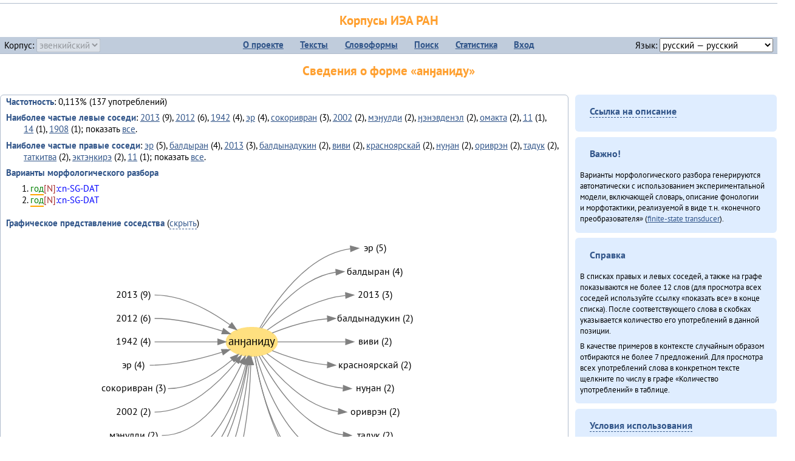

--- FILE ---
content_type: text/html; charset=UTF-8
request_url: https://corpora.iea.ras.ru/corpora/describe_word.php?word=%D0%B0%D0%BD%D3%88%D0%B0%D0%BD%D0%B8%D0%B4%D1%83&b=r&prev=%D1%81%D0%B5%D0%B2%D0%B5%D1%80%D0%B3%D0%B0%D1%80
body_size: 60197
content:

<!DOCTYPE html>
<html>
<head>
	<meta name="Content-Type" content="text/html; charset=utf-8">
	<title>Корпусы ИЭА&nbsp;РАН — Сведения о форме «анӈаниду»</title>
	<!--base href="/corpora/"-->
	<link rel="icon" type="image/png" href="images/favicon.ico">
	<link rel="stylesheet" type="text/css" href="style/jquery-ui/smoothness/jquery-ui.css">
	<link rel="stylesheet" type="text/css" href="style/fonts.css">
	<link rel="stylesheet" type="text/css" href="style/main.css">
	<link rel="stylesheet" type="text/css" href="style/menu.css">
	<link rel="stylesheet" type="text/css" href="style/tables.css">
	<script type="text/javascript" language="javascript" src="javascript/jquery.js"></script>
	<script type="text/javascript" language="javascript" src="javascript/jquery.easing.js"></script>
	<script type="text/javascript" language="javascript" src="javascript/jquery-ui.js"></script>
	<script type="text/javascript" language="javascript" src="javascript/functions.js"></script>
</head>
<body>
<!--Начало видимой страницы-->
<div id="header"><h1><a style="color: inherit; text-decoration: none;" href="./" title="Переход к начальной странице">Корпусы ИЭА&nbsp;РАН</a></h1>
<table id="menu">
<tr>
	<td style="width: 22%; padding-left: 0.5em; text-align: left;">Корпус:&nbsp;<form style="display: inline;" action="/corpora/describe_word.php" method="post"><select name="lang_code" onchange="submit();" disabled><option value="yrk">ненецкий</option><option value="atv">телеутский</option><option value="cjs">шорский</option><option value="evn" selected>эвенкийский</option></select></form></td>
	<td>
	<!--Содержимое выпадающих меню-->
	<ul>
		<li><a href="./">О&nbsp;проекте</a><ul>
			<li><a href="structure.php">Структура&nbsp;корпуса</a></li>
			<li><a href="news.php">Новости</a></li>
			<li><a href="authors.php">Об&nbsp;авторах</a></li>
		</ul></li>
		<li><a href="texts.php">Тексты</a></li>
		<li><a href="wordforms.php">Словоформы</a><ul>
					<li><a href="compare.php">сравнение списков</a></li>
					<li><a href="concordance.php">конкорданс</a></li>
		</ul></li>
		<li><a href="search.php">Поиск</a><ul>
			<li><a href="search_lexgram.php">лексико-грамматический</a></li>
			<li><a href="compare_texts.php">пар предложений</a></li>
		</ul></li>
		<li><a href="statistics.php">Статистика</a></li>
		<li><!--Вход для администраторов--><a href="login.php?return=/corpora/describe_word.php?word=%D0%B0%D0%BD%D3%88%D0%B0%D0%BD%D0%B8%D0%B4%D1%83&amp;b=r&amp;prev=%D1%81%D0%B5%D0%B2%D0%B5%D1%80%D0%B3%D0%B0%D1%80">Вход</a></li>
	</ul></td>
	<td style="width: 22%; padding-right: 0.5em; text-align: right;">Язык:&nbsp;<form style="display: inline;" action="/corpora/describe_word.php" method="post"><select name="iface_lang" onchange="submit();"><option value="eng">английский — English</option><option value="rus" selected>русский — русский</option><option value="yrk">ненецкий — ненэця’ вада</option></select></form></td>
</tr>
</table>
<h1>Сведения о форме «анӈаниду»</h1></div><div id="main">
	<div class="text_block">
<p class="desc_item"><strong>Частотность</strong>: 0,113% (137&nbsp;употреблений)</p><p class="desc_item"><strong>Наиболее частые левые соседи</strong>: <a href="describe_word.php?lang_code=evn&wf_kind=normalised&word=2013&b=l&prev=%D0%B0%D0%BD%D3%88%D0%B0%D0%BD%D0%B8%D0%B4%D1%83" title="Сведения о слове (в этом окне)">2013</a>&nbsp;(9), <a href="describe_word.php?lang_code=evn&wf_kind=normalised&word=2012&b=l&prev=%D0%B0%D0%BD%D3%88%D0%B0%D0%BD%D0%B8%D0%B4%D1%83" title="Сведения о слове (в этом окне)">2012</a>&nbsp;(6), <a href="describe_word.php?lang_code=evn&wf_kind=normalised&word=1942&b=l&prev=%D0%B0%D0%BD%D3%88%D0%B0%D0%BD%D0%B8%D0%B4%D1%83" title="Сведения о слове (в этом окне)">1942</a>&nbsp;(4), <a href="describe_word.php?lang_code=evn&wf_kind=normalised&word=%D1%8D%D1%80&b=l&prev=%D0%B0%D0%BD%D3%88%D0%B0%D0%BD%D0%B8%D0%B4%D1%83" title="Сведения о слове (в этом окне)">эр</a>&nbsp;(4), <a href="describe_word.php?lang_code=evn&wf_kind=normalised&word=%D1%81%D0%BE%D0%BA%D0%BE%D1%80%D0%B8%D0%B2%D1%80%D0%B0%D0%BD&b=l&prev=%D0%B0%D0%BD%D3%88%D0%B0%D0%BD%D0%B8%D0%B4%D1%83" title="Сведения о слове (в этом окне)">сокоривран</a>&nbsp;(3), <a href="describe_word.php?lang_code=evn&wf_kind=normalised&word=2002&b=l&prev=%D0%B0%D0%BD%D3%88%D0%B0%D0%BD%D0%B8%D0%B4%D1%83" title="Сведения о слове (в этом окне)">2002</a>&nbsp;(2), <a href="describe_word.php?lang_code=evn&wf_kind=normalised&word=%D0%BC%D1%8D%D3%88%D1%83%D0%BB%D0%B4%D0%B8&b=l&prev=%D0%B0%D0%BD%D3%88%D0%B0%D0%BD%D0%B8%D0%B4%D1%83" title="Сведения о слове (в этом окне)">мэӈулди</a>&nbsp;(2), <a href="describe_word.php?lang_code=evn&wf_kind=normalised&word=%D3%88%D1%8D%D0%BD%D1%8D%D0%B2%D0%B4%D0%B5%D0%BD%D1%8D%D0%BB&b=l&prev=%D0%B0%D0%BD%D3%88%D0%B0%D0%BD%D0%B8%D0%B4%D1%83" title="Сведения о слове (в этом окне)">ӈэнэвденэл</a>&nbsp;(2), <a href="describe_word.php?lang_code=evn&wf_kind=normalised&word=%D0%BE%D0%BC%D0%B0%D0%BA%D1%82%D0%B0&b=l&prev=%D0%B0%D0%BD%D3%88%D0%B0%D0%BD%D0%B8%D0%B4%D1%83" title="Сведения о слове (в этом окне)">омакта</a>&nbsp;(2), <a href="describe_word.php?lang_code=evn&wf_kind=normalised&word=11&b=l&prev=%D0%B0%D0%BD%D3%88%D0%B0%D0%BD%D0%B8%D0%B4%D1%83" title="Сведения о слове (в этом окне)">11</a>&nbsp;(1), <a href="describe_word.php?lang_code=evn&wf_kind=normalised&word=14&b=l&prev=%D0%B0%D0%BD%D3%88%D0%B0%D0%BD%D0%B8%D0%B4%D1%83" title="Сведения о слове (в этом окне)">14</a>&nbsp;(1), <a href="describe_word.php?lang_code=evn&wf_kind=normalised&word=1908&b=l&prev=%D0%B0%D0%BD%D3%88%D0%B0%D0%BD%D0%B8%D0%B4%D1%83" title="Сведения о слове (в этом окне)">1908</a>&nbsp;(1); показать <a href="neighbours.php?dist=-1&rl=-1&limit=1&text0=0&word=%D0%B0%D0%BD%D3%88%D0%B0%D0%BD%D0%B8%D0%B4%D1%83" target="_blank" title="В новом окне">все</a>.</p><p class="desc_item"><strong>Наиболее частые правые соседи</strong>: <a href="describe_word.php?lang_code=evn&wf_kind=normalised&word=%D1%8D%D1%80&b=r&prev=%D0%B0%D0%BD%D3%88%D0%B0%D0%BD%D0%B8%D0%B4%D1%83" title="Сведения о слове (в этом окне)">эр</a>&nbsp;(5), <a href="describe_word.php?lang_code=evn&wf_kind=normalised&word=%D0%B1%D0%B0%D0%BB%D0%B4%D1%8B%D1%80%D0%B0%D0%BD&b=r&prev=%D0%B0%D0%BD%D3%88%D0%B0%D0%BD%D0%B8%D0%B4%D1%83" title="Сведения о слове (в этом окне)">балдыран</a>&nbsp;(4), <a href="describe_word.php?lang_code=evn&wf_kind=normalised&word=2013&b=r&prev=%D0%B0%D0%BD%D3%88%D0%B0%D0%BD%D0%B8%D0%B4%D1%83" title="Сведения о слове (в этом окне)">2013</a>&nbsp;(3), <a href="describe_word.php?lang_code=evn&wf_kind=normalised&word=%D0%B1%D0%B0%D0%BB%D0%B4%D1%8B%D0%BD%D0%B0%D0%B4%D1%83%D0%BA%D0%B8%D0%BD&b=r&prev=%D0%B0%D0%BD%D3%88%D0%B0%D0%BD%D0%B8%D0%B4%D1%83" title="Сведения о слове (в этом окне)">балдынадукин</a>&nbsp;(2), <a href="describe_word.php?lang_code=evn&wf_kind=normalised&word=%D0%B2%D0%B8%D0%B2%D0%B8&b=r&prev=%D0%B0%D0%BD%D3%88%D0%B0%D0%BD%D0%B8%D0%B4%D1%83" title="Сведения о слове (в этом окне)">виви</a>&nbsp;(2), <a href="describe_word.php?lang_code=evn&wf_kind=normalised&word=%D0%BA%D1%80%D0%B0%D1%81%D0%BD%D0%BE%D1%8F%D1%80%D1%81%D0%BA%D0%B0%D0%B9&b=r&prev=%D0%B0%D0%BD%D3%88%D0%B0%D0%BD%D0%B8%D0%B4%D1%83" title="Сведения о слове (в этом окне)">красноярскай</a>&nbsp;(2), <a href="describe_word.php?lang_code=evn&wf_kind=normalised&word=%D0%BD%D1%83%D3%88%D0%B0%D0%BD&b=r&prev=%D0%B0%D0%BD%D3%88%D0%B0%D0%BD%D0%B8%D0%B4%D1%83" title="Сведения о слове (в этом окне)">нуӈан</a>&nbsp;(2), <a href="describe_word.php?lang_code=evn&wf_kind=normalised&word=%D0%BE%D1%80%D0%B8%D0%B2%D1%80%D1%8D%D0%BD&b=r&prev=%D0%B0%D0%BD%D3%88%D0%B0%D0%BD%D0%B8%D0%B4%D1%83" title="Сведения о слове (в этом окне)">ориврэн</a>&nbsp;(2), <a href="describe_word.php?lang_code=evn&wf_kind=normalised&word=%D1%82%D0%B0%D0%B4%D1%83%D0%BA&b=r&prev=%D0%B0%D0%BD%D3%88%D0%B0%D0%BD%D0%B8%D0%B4%D1%83" title="Сведения о слове (в этом окне)">тадук</a>&nbsp;(2), <a href="describe_word.php?lang_code=evn&wf_kind=normalised&word=%D1%82%D0%B0%D1%82%D0%BA%D0%B8%D1%82%D0%B2%D0%B0&b=r&prev=%D0%B0%D0%BD%D3%88%D0%B0%D0%BD%D0%B8%D0%B4%D1%83" title="Сведения о слове (в этом окне)">таткитва</a>&nbsp;(2), <a href="describe_word.php?lang_code=evn&wf_kind=normalised&word=%D1%8D%D0%BA%D1%82%D1%8D%D3%88%D0%BA%D0%B8%D1%80%D1%8D&b=r&prev=%D0%B0%D0%BD%D3%88%D0%B0%D0%BD%D0%B8%D0%B4%D1%83" title="Сведения о слове (в этом окне)">эктэӈкирэ</a>&nbsp;(2), <a href="describe_word.php?lang_code=evn&wf_kind=normalised&word=11&b=r&prev=%D0%B0%D0%BD%D3%88%D0%B0%D0%BD%D0%B8%D0%B4%D1%83" title="Сведения о слове (в этом окне)">11</a>&nbsp;(1); показать <a href="neighbours.php?dist=1&rl=1&limit=1&text0=0&word=%D0%B0%D0%BD%D3%88%D0%B0%D0%BD%D0%B8%D0%B4%D1%83" target="_blank" title="В новом окне">все</a>.</p><p class="desc_item"><strong>Варианты морфологического разбора</strong></p><ol><li class="analysis">год[N]:cn-SG-DAT</li><li class="analysis">год[N]:cn-SG-DAT</li></ol><br><p class="desc_item"><strong>Графическое представление соседства</strong> (<a id="graph_a" class="samepage" onclick="toggleBlockDisplay('graph', 'graph_a');">скрыть</a>)</p><div id="graph" class="svg" align="center"><a name="graph"></a><?xml version="1.0" encoding="UTF-8" standalone="no"?>
<!DOCTYPE svg PUBLIC "-//W3C//DTD SVG 1.1//EN"
 "http://www.w3.org/Graphics/SVG/1.1/DTD/svg11.dtd">
<!-- Generated by graphviz version 6.0.1 (20220911.1526)
 -->
<!-- Title: G Pages: 1 -->
<svg width="397pt" height="413pt"
 viewBox="0.00 0.00 397.30 413.40" xmlns="http://www.w3.org/2000/svg" xmlns:xlink="http://www.w3.org/1999/xlink">
<g id="graph0" class="graph" transform="scale(1 1) rotate(0) translate(4 409.4)">
<title>G</title>
<polygon fill="white" stroke="none" points="-4,4 -4,-409.4 393.3,-409.4 393.3,4 -4,4"/>
<!-- анӈаниду -->
<g id="node1" class="node">
<title>анӈаниду</title>
<ellipse fill="#ffe080" stroke="#ffe080" cx="188.65" cy="-275.2" rx="31.82" ry="18"/>
<text text-anchor="middle" x="188.65" y="-271" font-family="PT Sans" font-size="14.00">анӈаниду</text>
</g>
<!-- эрr -->
<g id="node14" class="node">
<title>эрr</title>
<g id="a_node14"><a xlink:href="/corpora/describe_word.php?word=%D1%8D%D1%80&amp;b=r&amp;prev=%D0%B0%D0%BD%D3%88%D0%B0%D0%BD%D0%B8%D0%B4%D1%83#graph" xlink:title="эр (5)">
<text text-anchor="middle" x="340.81" y="-387.6" font-family="PT Sans" font-size="12.00">эр (5)</text>
</a>
</g>
</g>
<!-- анӈаниду&#45;&gt;эрr -->
<g id="edge13" class="edge">
<title>анӈаниду&#45;&gt;эрr:w</title>
<path fill="none" stroke="grey" d="M198.63,-292.32C215.85,-322.69 256.66,-383.51 310.59,-390.53"/>
<polygon fill="grey" stroke="grey" points="310.6,-394.04 320.81,-391.2 311.05,-387.06 310.6,-394.04"/>
</g>
<!-- балдыранr -->
<g id="node15" class="node">
<title>балдыранr</title>
<g id="a_node15"><a xlink:href="/corpora/describe_word.php?word=%D0%B1%D0%B0%D0%BB%D0%B4%D1%8B%D1%80%D0%B0%D0%BD&amp;b=r&amp;prev=%D0%B0%D0%BD%D3%88%D0%B0%D0%BD%D0%B8%D0%B4%D1%83#graph" xlink:title="балдыран (4)">
<text text-anchor="middle" x="340.81" y="-358.6" font-family="PT Sans" font-size="12.00">балдыран (4)</text>
</a>
</g>
</g>
<!-- анӈаниду&#45;&gt;балдыранr -->
<g id="edge14" class="edge">
<title>анӈаниду&#45;&gt;балдыранr:w</title>
<path fill="none" stroke="grey" d="M200.65,-291.97C217.36,-315.38 251.61,-355.64 292.78,-361.48"/>
<polygon fill="grey" stroke="grey" points="292.58,-364.98 302.81,-362.2 293.08,-358 292.58,-364.98"/>
</g>
<!-- 2013r -->
<g id="node16" class="node">
<title>2013r</title>
<g id="a_node16"><a xlink:href="/corpora/describe_word.php?word=2013&amp;b=r&amp;prev=%D0%B0%D0%BD%D3%88%D0%B0%D0%BD%D0%B8%D0%B4%D1%83#graph" xlink:title="2013 (3)">
<text text-anchor="middle" x="340.81" y="-329.6" font-family="PT Sans" font-size="12.00">2013 (3)</text>
</a>
</g>
</g>
<!-- анӈаниду&#45;&gt;2013r -->
<g id="edge15" class="edge">
<title>анӈаниду&#45;&gt;2013r:w</title>
<path fill="none" stroke="grey" d="M207.93,-289.84C229.36,-305.61 266.8,-328.97 304.66,-332.69"/>
<polygon fill="grey" stroke="grey" points="304.64,-336.19 314.81,-333.2 304.99,-329.2 304.64,-336.19"/>
</g>
<!-- балдынадукинr -->
<g id="node17" class="node">
<title>балдынадукинr</title>
<g id="a_node17"><a xlink:href="/corpora/describe_word.php?word=%D0%B1%D0%B0%D0%BB%D0%B4%D1%8B%D0%BD%D0%B0%D0%B4%D1%83%D0%BA%D0%B8%D0%BD&amp;b=r&amp;prev=%D0%B0%D0%BD%D3%88%D0%B0%D0%BD%D0%B8%D0%B4%D1%83#graph" xlink:title="балдынадукин (2)">
<text text-anchor="middle" x="340.81" y="-300.6" font-family="PT Sans" font-size="12.00">балдынадукин (2)</text>
</a>
</g>
</g>
<!-- анӈаниду&#45;&gt;балдынадукинr -->
<g id="edge16" class="edge">
<title>анӈаниду&#45;&gt;балдынадукинr:w</title>
<path fill="none" stroke="grey" d="M214,-286.16C231.99,-293.38 257.53,-301.84 282.19,-303.79"/>
<polygon fill="grey" stroke="grey" points="282.18,-307.29 292.31,-304.2 282.46,-300.3 282.18,-307.29"/>
</g>
<!-- вивиr -->
<g id="node18" class="node">
<title>вивиr</title>
<g id="a_node18"><a xlink:href="/corpora/describe_word.php?word=%D0%B2%D0%B8%D0%B2%D0%B8&amp;b=r&amp;prev=%D0%B0%D0%BD%D3%88%D0%B0%D0%BD%D0%B8%D0%B4%D1%83#graph" xlink:title="виви (2)">
<text text-anchor="middle" x="340.81" y="-271.6" font-family="PT Sans" font-size="12.00">виви (2)</text>
</a>
</g>
</g>
<!-- анӈаниду&#45;&gt;вивиr -->
<g id="edge17" class="edge">
<title>анӈаниду&#45;&gt;вивиr:w</title>
<path fill="none" stroke="grey" d="M220.51,-275.2C243.17,-275.2 275.01,-275.2 304.49,-275.2"/>
<polygon fill="grey" stroke="grey" points="304.81,-278.7 314.81,-275.2 304.81,-271.7 304.81,-278.7"/>
</g>
<!-- красноярскайr -->
<g id="node19" class="node">
<title>красноярскайr</title>
<g id="a_node19"><a xlink:href="/corpora/describe_word.php?word=%D0%BA%D1%80%D0%B0%D1%81%D0%BD%D0%BE%D1%8F%D1%80%D1%81%D0%BA%D0%B0%D0%B9&amp;b=r&amp;prev=%D0%B0%D0%BD%D3%88%D0%B0%D0%BD%D0%B8%D0%B4%D1%83#graph" xlink:title="красноярскай (2)">
<text text-anchor="middle" x="340.81" y="-242.6" font-family="PT Sans" font-size="12.00">красноярскай (2)</text>
</a>
</g>
</g>
<!-- анӈаниду&#45;&gt;красноярскайr -->
<g id="edge18" class="edge">
<title>анӈаниду&#45;&gt;красноярскайr:w</title>
<path fill="none" stroke="grey" d="M214,-264.24C231.99,-257.02 257.53,-248.56 282.19,-246.61"/>
<polygon fill="grey" stroke="grey" points="282.46,-250.1 292.31,-246.2 282.18,-243.11 282.46,-250.1"/>
</g>
<!-- нуӈанr -->
<g id="node20" class="node">
<title>нуӈанr</title>
<g id="a_node20"><a xlink:href="/corpora/describe_word.php?word=%D0%BD%D1%83%D3%88%D0%B0%D0%BD&amp;b=r&amp;prev=%D0%B0%D0%BD%D3%88%D0%B0%D0%BD%D0%B8%D0%B4%D1%83#graph" xlink:title="нуӈан (2)">
<text text-anchor="middle" x="340.81" y="-213.6" font-family="PT Sans" font-size="12.00">нуӈан (2)</text>
</a>
</g>
</g>
<!-- анӈаниду&#45;&gt;нуӈанr -->
<g id="edge19" class="edge">
<title>анӈаниду&#45;&gt;нуӈанr:w</title>
<path fill="none" stroke="grey" d="M207.43,-260.56C228.21,-244.86 264.47,-221.63 301.39,-217.76"/>
<polygon fill="grey" stroke="grey" points="302.01,-221.23 311.81,-217.2 301.63,-214.24 302.01,-221.23"/>
</g>
<!-- ориврэнr -->
<g id="node21" class="node">
<title>ориврэнr</title>
<g id="a_node21"><a xlink:href="/corpora/describe_word.php?word=%D0%BE%D1%80%D0%B8%D0%B2%D1%80%D1%8D%D0%BD&amp;b=r&amp;prev=%D0%B0%D0%BD%D3%88%D0%B0%D0%BD%D0%B8%D0%B4%D1%83#graph" xlink:title="ориврэн (2)">
<text text-anchor="middle" x="340.81" y="-184.6" font-family="PT Sans" font-size="12.00">ориврэн (2)</text>
</a>
</g>
</g>
<!-- анӈаниду&#45;&gt;ориврэнr -->
<g id="edge20" class="edge">
<title>анӈаниду&#45;&gt;ориврэнr:w</title>
<path fill="none" stroke="grey" d="M201.05,-258.43C218.34,-235.02 253.67,-194.76 295.6,-188.92"/>
<polygon fill="grey" stroke="grey" points="296.08,-192.39 305.81,-188.2 295.59,-185.41 296.08,-192.39"/>
</g>
<!-- тадукr -->
<g id="node22" class="node">
<title>тадукr</title>
<g id="a_node22"><a xlink:href="/corpora/describe_word.php?word=%D1%82%D0%B0%D0%B4%D1%83%D0%BA&amp;b=r&amp;prev=%D0%B0%D0%BD%D3%88%D0%B0%D0%BD%D0%B8%D0%B4%D1%83#graph" xlink:title="тадук (2)">
<text text-anchor="middle" x="340.81" y="-155.6" font-family="PT Sans" font-size="12.00">тадук (2)</text>
</a>
</g>
</g>
<!-- анӈаниду&#45;&gt;тадукr -->
<g id="edge21" class="edge">
<title>анӈаниду&#45;&gt;тадукr:w</title>
<path fill="none" stroke="grey" d="M197.82,-257.83C213.38,-227.43 250.36,-167.1 301.7,-159.91"/>
<polygon fill="grey" stroke="grey" points="302.07,-163.39 311.81,-159.2 301.59,-156.41 302.07,-163.39"/>
</g>
<!-- таткитваr -->
<g id="node23" class="node">
<title>таткитваr</title>
<g id="a_node23"><a xlink:href="/corpora/describe_word.php?word=%D1%82%D0%B0%D1%82%D0%BA%D0%B8%D1%82%D0%B2%D0%B0&amp;b=r&amp;prev=%D0%B0%D0%BD%D3%88%D0%B0%D0%BD%D0%B8%D0%B4%D1%83#graph" xlink:title="таткитва (2)">
<text text-anchor="middle" x="340.81" y="-126.6" font-family="PT Sans" font-size="12.00">таткитва (2)</text>
</a>
</g>
</g>
<!-- анӈаниду&#45;&gt;таткитваr -->
<g id="edge22" class="edge">
<title>анӈаниду&#45;&gt;таткитваr:w</title>
<path fill="none" stroke="grey" d="M194.36,-257.42C205.18,-220.82 235.38,-139.73 292.6,-130.97"/>
<polygon fill="grey" stroke="grey" points="293.1,-134.44 302.81,-130.2 292.57,-127.46 293.1,-134.44"/>
</g>
<!-- эктэӈкирэr -->
<g id="node24" class="node">
<title>эктэӈкирэr</title>
<g id="a_node24"><a xlink:href="/corpora/describe_word.php?word=%D1%8D%D0%BA%D1%82%D1%8D%D3%88%D0%BA%D0%B8%D1%80%D1%8D&amp;b=r&amp;prev=%D0%B0%D0%BD%D3%88%D0%B0%D0%BD%D0%B8%D0%B4%D1%83#graph" xlink:title="эктэӈкирэ (2)">
<text text-anchor="middle" x="340.81" y="-97.6" font-family="PT Sans" font-size="12.00">эктэӈкирэ (2)</text>
</a>
</g>
</g>
<!-- анӈаниду&#45;&gt;эктэӈкирэr -->
<g id="edge23" class="edge">
<title>анӈаниду&#45;&gt;эктэӈкирэr:w</title>
<path fill="none" stroke="grey" d="M192.3,-257.23C199.61,-214.86 224.06,-111.51 289.8,-101.92"/>
<polygon fill="grey" stroke="grey" points="290.08,-105.41 299.81,-101.2 289.58,-98.42 290.08,-105.41"/>
</g>
<!-- 11r -->
<g id="node25" class="node">
<title>11r</title>
<g id="a_node25"><a xlink:href="/corpora/describe_word.php?word=11&amp;b=r&amp;prev=%D0%B0%D0%BD%D3%88%D0%B0%D0%BD%D0%B8%D0%B4%D1%83#graph" xlink:title="11 (1)">
<text text-anchor="middle" x="340.81" y="-68.6" font-family="PT Sans" font-size="12.00">11 (1)</text>
</a>
</g>
</g>
<!-- анӈаниду&#45;&gt;11r -->
<g id="edge24" class="edge">
<title>анӈаниду&#45;&gt;11r:w</title>
<path fill="none" stroke="grey" d="M192.42,-257.19C200.85,-209.44 230.65,-82.64 310.78,-72.81"/>
<polygon fill="grey" stroke="grey" points="311.04,-76.3 320.81,-72.2 310.61,-69.31 311.04,-76.3"/>
</g>
<!-- 2013l -->
<g id="node2" class="node">
<title>2013l</title>
<g id="a_node2"><a xlink:href="/corpora/describe_word.php?word=2013&amp;b=l&amp;prev=%D0%B0%D0%BD%D3%88%D0%B0%D0%BD%D0%B8%D0%B4%D1%83#graph" xlink:title="2013 (9)">
<text text-anchor="middle" x="42.5" y="-329.6" font-family="PT Sans" font-size="12.00">2013 (9)</text>
</a>
</g>
</g>
<!-- 2013l&#45;&gt;анӈаниду -->
<g id="edge1" class="edge">
<title>2013l:e&#45;&gt;анӈаниду</title>
<path fill="none" stroke="grey" d="M68.5,-333.2C103.38,-333.2 138.74,-312.85 161.78,-296.26"/>
<polygon fill="grey" stroke="grey" points="164.06,-298.93 169.98,-290.14 159.87,-293.32 164.06,-298.93"/>
</g>
<!-- 2012l -->
<g id="node3" class="node">
<title>2012l</title>
<g id="a_node3"><a xlink:href="/corpora/describe_word.php?word=2012&amp;b=l&amp;prev=%D0%B0%D0%BD%D3%88%D0%B0%D0%BD%D0%B8%D0%B4%D1%83#graph" xlink:title="2012 (6)">
<text text-anchor="middle" x="42.5" y="-300.6" font-family="PT Sans" font-size="12.00">2012 (6)</text>
</a>
</g>
</g>
<!-- 2012l&#45;&gt;анӈаниду -->
<g id="edge2" class="edge">
<title>2012l:e&#45;&gt;анӈаниду</title>
<path fill="none" stroke="grey" d="M68.5,-304.2C97.37,-304.2 129.09,-296.06 152.54,-288.41"/>
<polygon fill="grey" stroke="grey" points="153.71,-291.71 162.05,-285.18 151.46,-285.08 153.71,-291.71"/>
</g>
<!-- 1942l -->
<g id="node4" class="node">
<title>1942l</title>
<g id="a_node4"><a xlink:href="/corpora/describe_word.php?word=1942&amp;b=l&amp;prev=%D0%B0%D0%BD%D3%88%D0%B0%D0%BD%D0%B8%D0%B4%D1%83#graph" xlink:title="1942 (4)">
<text text-anchor="middle" x="42.5" y="-271.6" font-family="PT Sans" font-size="12.00">1942 (4)</text>
</a>
</g>
</g>
<!-- 1942l&#45;&gt;анӈаниду -->
<g id="edge3" class="edge">
<title>1942l:e&#45;&gt;анӈаниду</title>
<path fill="none" stroke="grey" d="M68.5,-275.2C94.51,-275.2 123.71,-275.2 146.7,-275.2"/>
<polygon fill="grey" stroke="grey" points="146.79,-278.7 156.79,-275.2 146.79,-271.7 146.79,-278.7"/>
</g>
<!-- эрl -->
<g id="node5" class="node">
<title>эрl</title>
<g id="a_node5"><a xlink:href="/corpora/describe_word.php?word=%D1%8D%D1%80&amp;b=l&amp;prev=%D0%B0%D0%BD%D3%88%D0%B0%D0%BD%D0%B8%D0%B4%D1%83#graph" xlink:title="эр (4)">
<text text-anchor="middle" x="42.5" y="-242.6" font-family="PT Sans" font-size="12.00">эр (4)</text>
</a>
</g>
</g>
<!-- эрl&#45;&gt;анӈаниду -->
<g id="edge4" class="edge">
<title>эрl:e&#45;&gt;анӈаниду</title>
<path fill="none" stroke="grey" d="M62.5,-246.2C93.27,-246.2 127.23,-254.63 152,-262.39"/>
<polygon fill="grey" stroke="grey" points="151.09,-265.78 161.69,-265.54 153.26,-259.12 151.09,-265.78"/>
</g>
<!-- сокоривранl -->
<g id="node6" class="node">
<title>сокоривранl</title>
<g id="a_node6"><a xlink:href="/corpora/describe_word.php?word=%D1%81%D0%BE%D0%BA%D0%BE%D1%80%D0%B8%D0%B2%D1%80%D0%B0%D0%BD&amp;b=l&amp;prev=%D0%B0%D0%BD%D3%88%D0%B0%D0%BD%D0%B8%D0%B4%D1%83#graph" xlink:title="сокоривран (3)">
<text text-anchor="middle" x="42.5" y="-213.6" font-family="PT Sans" font-size="12.00">сокоривран (3)</text>
</a>
</g>
</g>
<!-- сокоривранl&#45;&gt;анӈаниду -->
<g id="edge5" class="edge">
<title>сокоривранl:e&#45;&gt;анӈаниду</title>
<path fill="none" stroke="grey" d="M84.99,-217.2C115.26,-217.2 144.82,-236.55 164.38,-252.9"/>
<polygon fill="grey" stroke="grey" points="162.29,-255.72 172.13,-259.66 166.89,-250.45 162.29,-255.72"/>
</g>
<!-- 2002l -->
<g id="node7" class="node">
<title>2002l</title>
<g id="a_node7"><a xlink:href="/corpora/describe_word.php?word=2002&amp;b=l&amp;prev=%D0%B0%D0%BD%D3%88%D0%B0%D0%BD%D0%B8%D0%B4%D1%83#graph" xlink:title="2002 (2)">
<text text-anchor="middle" x="42.5" y="-184.6" font-family="PT Sans" font-size="12.00">2002 (2)</text>
</a>
</g>
</g>
<!-- 2002l&#45;&gt;анӈаниду -->
<g id="edge6" class="edge">
<title>2002l:e&#45;&gt;анӈаниду</title>
<path fill="none" stroke="grey" d="M68.5,-188.2C111.02,-188.2 148.51,-224.79 169.6,-250.52"/>
<polygon fill="grey" stroke="grey" points="166.91,-252.76 175.86,-258.43 172.4,-248.41 166.91,-252.76"/>
</g>
<!-- мэӈулдиl -->
<g id="node8" class="node">
<title>мэӈулдиl</title>
<g id="a_node8"><a xlink:href="/corpora/describe_word.php?word=%D0%BC%D1%8D%D3%88%D1%83%D0%BB%D0%B4%D0%B8&amp;b=l&amp;prev=%D0%B0%D0%BD%D3%88%D0%B0%D0%BD%D0%B8%D0%B4%D1%83#graph" xlink:title="мэӈулди (2)">
<text text-anchor="middle" x="42.5" y="-155.6" font-family="PT Sans" font-size="12.00">мэӈулди (2)</text>
</a>
</g>
</g>
<!-- мэӈулдиl&#45;&gt;анӈаниду -->
<g id="edge7" class="edge">
<title>мэӈулдиl:e&#45;&gt;анӈаниду</title>
<path fill="none" stroke="grey" d="M77.5,-159.2C126.28,-159.2 159.98,-213.82 176.33,-248.1"/>
<polygon fill="grey" stroke="grey" points="173.32,-249.94 180.66,-257.58 179.69,-247.03 173.32,-249.94"/>
</g>
<!-- ӈэнэвденэлl -->
<g id="node9" class="node">
<title>ӈэнэвденэлl</title>
<g id="a_node9"><a xlink:href="/corpora/describe_word.php?word=%D3%88%D1%8D%D0%BD%D1%8D%D0%B2%D0%B4%D0%B5%D0%BD%D1%8D%D0%BB&amp;b=l&amp;prev=%D0%B0%D0%BD%D3%88%D0%B0%D0%BD%D0%B8%D0%B4%D1%83#graph" xlink:title="ӈэнэвденэл (2)">
<text text-anchor="middle" x="42.5" y="-126.6" font-family="PT Sans" font-size="12.00">ӈэнэвденэл (2)</text>
</a>
</g>
</g>
<!-- ӈэнэвденэлl&#45;&gt;анӈаниду -->
<g id="edge8" class="edge">
<title>ӈэнэвденэлl:e&#45;&gt;анӈаниду</title>
<path fill="none" stroke="grey" d="M84.99,-130.2C141.72,-130.2 169.92,-205.04 181.31,-247.18"/>
<polygon fill="grey" stroke="grey" points="177.98,-248.31 183.85,-257.13 184.77,-246.57 177.98,-248.31"/>
</g>
<!-- омактаl -->
<g id="node10" class="node">
<title>омактаl</title>
<g id="a_node10"><a xlink:href="/corpora/describe_word.php?word=%D0%BE%D0%BC%D0%B0%D0%BA%D1%82%D0%B0&amp;b=l&amp;prev=%D0%B0%D0%BD%D3%88%D0%B0%D0%BD%D0%B8%D0%B4%D1%83#graph" xlink:title="омакта (2)">
<text text-anchor="middle" x="42.5" y="-97.6" font-family="PT Sans" font-size="12.00">омакта (2)</text>
</a>
</g>
</g>
<!-- омактаl&#45;&gt;анӈаниду -->
<g id="edge9" class="edge">
<title>омактаl:e&#45;&gt;анӈаниду</title>
<path fill="none" stroke="grey" d="M74.5,-101.2C143.32,-101.2 172.43,-198.04 182.78,-247.23"/>
<polygon fill="grey" stroke="grey" points="179.38,-248.11 184.76,-257.23 186.25,-246.74 179.38,-248.11"/>
</g>
<!-- 11l -->
<g id="node11" class="node">
<title>11l</title>
<g id="a_node11"><a xlink:href="/corpora/describe_word.php?word=11&amp;b=l&amp;prev=%D0%B0%D0%BD%D3%88%D0%B0%D0%BD%D0%B8%D0%B4%D1%83#graph" xlink:title="11 (1)">
<text text-anchor="middle" x="42.5" y="-68.6" font-family="PT Sans" font-size="12.00">11 (1)</text>
</a>
</g>
</g>
<!-- 11l&#45;&gt;анӈаниду -->
<g id="edge10" class="edge">
<title>11l:e&#45;&gt;анӈаниду</title>
<path fill="none" stroke="grey" d="M62.5,-72.2C143.79,-72.2 174,-191.62 183.67,-247.27"/>
<polygon fill="grey" stroke="grey" points="180.23,-247.88 185.29,-257.19 187.13,-246.75 180.23,-247.88"/>
</g>
<!-- 14l -->
<g id="node12" class="node">
<title>14l</title>
<g id="a_node12"><a xlink:href="/corpora/describe_word.php?word=14&amp;b=l&amp;prev=%D0%B0%D0%BD%D3%88%D0%B0%D0%BD%D0%B8%D0%B4%D1%83#graph" xlink:title="14 (1)">
<text text-anchor="middle" x="42.5" y="-39.6" font-family="PT Sans" font-size="12.00">14 (1)</text>
</a>
</g>
</g>
<!-- 14l&#45;&gt;анӈаниду -->
<g id="edge11" class="edge">
<title>14l:e&#45;&gt;анӈаниду</title>
<path fill="none" stroke="grey" d="M62.5,-43.2C154.02,-43.2 178.93,-184.79 185.44,-246.74"/>
<polygon fill="grey" stroke="grey" points="181.99,-247.38 186.43,-257 188.96,-246.71 181.99,-247.38"/>
</g>
<!-- 1908l -->
<g id="node13" class="node">
<title>1908l</title>
<g id="a_node13"><a xlink:href="/corpora/describe_word.php?word=1908&amp;b=l&amp;prev=%D0%B0%D0%BD%D3%88%D0%B0%D0%BD%D0%B8%D0%B4%D1%83#graph" xlink:title="1908 (1)">
<text text-anchor="middle" x="42.5" y="-10.6" font-family="PT Sans" font-size="12.00">1908 (1)</text>
</a>
</g>
</g>
<!-- 1908l&#45;&gt;анӈаниду -->
<g id="edge12" class="edge">
<title>1908l:e&#45;&gt;анӈаниду</title>
<path fill="none" stroke="grey" d="M68.5,-14.2C169.71,-14.2 185.32,-178.62 187.45,-246.46"/>
<polygon fill="grey" stroke="grey" points="183.96,-246.93 187.7,-256.85 190.96,-246.77 183.96,-246.93"/>
</g>
</g>
</svg>
(<a class="samepage" onclick="toggleBlockDisplay('graph', 'graph_a');">скрыть граф</a>)</div><p class="desc_item"><strong>Примеры в&nbsp;контексте</strong> (<a id="kwic_a" class="samepage" onclick="toggleBlockDisplay('kwic', 'kwic_a');">скрыть</a>)</p><div id="kwic" align="center"><a name="kwic"></a><table align="center"><tr><td align="right">…н-дэ часки алагунасми биӈки тадук 58</td><td style="text-align: center; width: 4em;"><span class="hl_2">анӈаниду</td></span><td align="left">, окир бу Турулэ эмэрэв би институтт…</td><tr><td align="right">1942</td><td style="text-align: center; width: 4em;"><span class="hl_2">анӈаниду</td></span><td align="left">хугдарпи бегаду мэлкэнэн.</td><tr><td align="right">…арев Владимир Александрович  —  1923</td><td style="text-align: center; width: 4em;"><span class="hl_2">анӈаниду</td></span><td align="left">балдыран, фронтала 1942</td><tr><td align="right">Северӈи хавали министерстваду 2014</td><td style="text-align: center; width: 4em;"><span class="hl_2">анӈаниду</td></span><td align="left">сипкитта итыгами дуннэды бикичилвэ К…</td><tr><td align="right">10 хэгдыг 1917</td><td style="text-align: center; width: 4em;"><span class="hl_2">анӈаниду</td></span><td align="left">балдыран Василий Николаевич Увачан.</td><tr><td align="right">…зд хавадун Эвенкияду 27 сирудян 1989</td><td style="text-align: center; width: 4em;"><span class="hl_2">анӈаниду</td></span><td align="left">итыгавран.</td><tr><td align="right">…укто Александр Валентинович  —  1925</td><td style="text-align: center; width: 4em;"><span class="hl_2">анӈаниду</td></span><td align="left">балдыран, кусиденэ 14.01.1945</td></table>(<a class="samepage" onclick="toggleBlockDisplay('kwic', 'kwic_a');">скрыть контекст</a>)</div><a name="table"></a><h3>Форма <em>анӈаниду</em> встречается в 36 текстах:</h3><table class="listing"><thead><tr><th>Текст</th><th>Количество употреблений</th></tr></thead><tbody><tr><td><a href="describe_text.php?id=116" target="_blank" title="Сведения о тексте (в новом окне)">Алагуды совет (2013)</a></td><td class="numeric"><a class="samepage wordform" title="Нажмите для просмотра всех употреблений в этом тексте" data-provider="sentences_with_word" data-container="usage" data-word="%D0%B0%D0%BD%D3%88%D0%B0%D0%BD%D0%B8%D0%B4%D1%83" data-id_text="116" data-text="%D0%90%D0%BB%D0%B0%D0%B3%D1%83%D0%B4%D1%8B+%D1%81%D0%BE%D0%B2%D0%B5%D1%82+%282013%29" data-count="2">2</a></td></tr><tr><td><a href="describe_text.php?id=71" target="_blank" title="Сведения о тексте (в новом окне)">«Арун» балдынадук одалан (2013)</a></td><td class="numeric"><a class="samepage wordform" title="Нажмите для просмотра всех употреблений в этом тексте" data-provider="sentences_with_word" data-container="usage" data-word="%D0%B0%D0%BD%D3%88%D0%B0%D0%BD%D0%B8%D0%B4%D1%83" data-id_text="71" data-text="%C2%AB%D0%90%D1%80%D1%83%D0%BD%C2%BB+%D0%B1%D0%B0%D0%BB%D0%B4%D1%8B%D0%BD%D0%B0%D0%B4%D1%83%D0%BA+%D0%BE%D0%B4%D0%B0%D0%BB%D0%B0%D0%BD+%282013%29" data-count="4">4</a></td></tr><tr><td><a href="describe_text.php?id=113" target="_blank" title="Сведения о тексте (в новом окне)">«Бугал танчэрил» – 2013 (2013)</a></td><td class="numeric"><a class="samepage wordform" title="Нажмите для просмотра всех употреблений в этом тексте" data-provider="sentences_with_word" data-container="usage" data-word="%D0%B0%D0%BD%D3%88%D0%B0%D0%BD%D0%B8%D0%B4%D1%83" data-id_text="113" data-text="%C2%AB%D0%91%D1%83%D0%B3%D0%B0%D0%BB+%D1%82%D0%B0%D0%BD%D1%87%D1%8D%D1%80%D0%B8%D0%BB%C2%BB+%E2%80%93+2013+%282013%29" data-count="1">1</a></td></tr><tr><td><a href="describe_text.php?id=118" target="_blank" title="Сведения о тексте (в новом окне)">Ванавараӈи таткиттун юбилей (2013)</a></td><td class="numeric"><a class="samepage wordform" title="Нажмите для просмотра всех употреблений в этом тексте" data-provider="sentences_with_word" data-container="usage" data-word="%D0%B0%D0%BD%D3%88%D0%B0%D0%BD%D0%B8%D0%B4%D1%83" data-id_text="118" data-text="%D0%92%D0%B0%D0%BD%D0%B0%D0%B2%D0%B0%D1%80%D0%B0%D3%88%D0%B8+%D1%82%D0%B0%D1%82%D0%BA%D0%B8%D1%82%D1%82%D1%83%D0%BD+%D1%8E%D0%B1%D0%B8%D0%BB%D0%B5%D0%B9+%282013%29" data-count="4">4</a></td></tr><tr><td><a href="describe_text.php?id=121" target="_blank" title="Сведения о тексте (в новом окне)">Виктор Гаюльскай: «Севергар инмэн одёнэл» (2013)</a></td><td class="numeric"><a class="samepage wordform" title="Нажмите для просмотра всех употреблений в этом тексте" data-provider="sentences_with_word" data-container="usage" data-word="%D0%B0%D0%BD%D3%88%D0%B0%D0%BD%D0%B8%D0%B4%D1%83" data-id_text="121" data-text="%D0%92%D0%B8%D0%BA%D1%82%D0%BE%D1%80+%D0%93%D0%B0%D1%8E%D0%BB%D1%8C%D1%81%D0%BA%D0%B0%D0%B9%3A+%C2%AB%D0%A1%D0%B5%D0%B2%D0%B5%D1%80%D0%B3%D0%B0%D1%80+%D0%B8%D0%BD%D0%BC%D1%8D%D0%BD+%D0%BE%D0%B4%D1%91%D0%BD%D1%8D%D0%BB%C2%BB+%282013%29" data-count="1">1</a></td></tr><tr><td><a href="describe_text.php?id=77" target="_blank" title="Сведения о тексте (в новом окне)">Гулэды ханӈук (2013)</a></td><td class="numeric"><a class="samepage wordform" title="Нажмите для просмотра всех употреблений в этом тексте" data-provider="sentences_with_word" data-container="usage" data-word="%D0%B0%D0%BD%D3%88%D0%B0%D0%BD%D0%B8%D0%B4%D1%83" data-id_text="77" data-text="%D0%93%D1%83%D0%BB%D1%8D%D0%B4%D1%8B+%D1%85%D0%B0%D0%BD%D3%88%D1%83%D0%BA+%282013%29" data-count="3">3</a></td></tr><tr><td><a href="describe_text.php?id=72" target="_blank" title="Сведения о тексте (в новом окне)">Дялит: автоматизация униеду (2013)</a></td><td class="numeric"><a class="samepage wordform" title="Нажмите для просмотра всех употреблений в этом тексте" data-provider="sentences_with_word" data-container="usage" data-word="%D0%B0%D0%BD%D3%88%D0%B0%D0%BD%D0%B8%D0%B4%D1%83" data-id_text="72" data-text="%D0%94%D1%8F%D0%BB%D0%B8%D1%82%3A+%D0%B0%D0%B2%D1%82%D0%BE%D0%BC%D0%B0%D1%82%D0%B8%D0%B7%D0%B0%D1%86%D0%B8%D1%8F+%D1%83%D0%BD%D0%B8%D0%B5%D0%B4%D1%83+%282013%29" data-count="1">1</a></td></tr><tr><td><a href="describe_text.php?id=55" target="_blank" title="Сведения о тексте (в новом окне)">Законодательнай собранияду Анатолий Амосов: «Бэлэды тамавурин КМНС-ту балдыдяӈал» (2013)</a></td><td class="numeric"><a class="samepage wordform" title="Нажмите для просмотра всех употреблений в этом тексте" data-provider="sentences_with_word" data-container="usage" data-word="%D0%B0%D0%BD%D3%88%D0%B0%D0%BD%D0%B8%D0%B4%D1%83" data-id_text="55" data-text="%D0%97%D0%B0%D0%BA%D0%BE%D0%BD%D0%BE%D0%B4%D0%B0%D1%82%D0%B5%D0%BB%D1%8C%D0%BD%D0%B0%D0%B9+%D1%81%D0%BE%D0%B1%D1%80%D0%B0%D0%BD%D0%B8%D1%8F%D0%B4%D1%83+%D0%90%D0%BD%D0%B0%D1%82%D0%BE%D0%BB%D0%B8%D0%B9+%D0%90%D0%BC%D0%BE%D1%81%D0%BE%D0%B2%3A+%C2%AB%D0%91%D1%8D%D0%BB%D1%8D%D0%B4%D1%8B+%D1%82%D0%B0%D0%BC%D0%B0%D0%B2%D1%83%D1%80%D0%B8%D0%BD+%D0%9A%D0%9C%D0%9D%D0%A1-%D1%82%D1%83+%D0%B1%D0%B0%D0%BB%D0%B4%D1%8B%D0%B4%D1%8F%D3%88%D0%B0%D0%BB%C2%BB+%282013%29" data-count="18">18</a></td></tr><tr><td><a href="describe_text.php?id=119" target="_blank" title="Сведения о тексте (в новом окне)">Илмакталду поход (2013)</a></td><td class="numeric"><a class="samepage wordform" title="Нажмите для просмотра всех употреблений в этом тексте" data-provider="sentences_with_word" data-container="usage" data-word="%D0%B0%D0%BD%D3%88%D0%B0%D0%BD%D0%B8%D0%B4%D1%83" data-id_text="119" data-text="%D0%98%D0%BB%D0%BC%D0%B0%D0%BA%D1%82%D0%B0%D0%BB%D0%B4%D1%83+%D0%BF%D0%BE%D1%85%D0%BE%D0%B4+%282013%29" data-count="2">2</a></td></tr><tr><td><a href="describe_text.php?id=127" target="_blank" title="Сведения о тексте (в новом окне)">Куюмбаӈи нонопты таткит-дюн (2013)</a></td><td class="numeric"><a class="samepage wordform" title="Нажмите для просмотра всех употреблений в этом тексте" data-provider="sentences_with_word" data-container="usage" data-word="%D0%B0%D0%BD%D3%88%D0%B0%D0%BD%D0%B8%D0%B4%D1%83" data-id_text="127" data-text="%D0%9A%D1%83%D1%8E%D0%BC%D0%B1%D0%B0%D3%88%D0%B8+%D0%BD%D0%BE%D0%BD%D0%BE%D0%BF%D1%82%D1%8B+%D1%82%D0%B0%D1%82%D0%BA%D0%B8%D1%82-%D0%B4%D1%8E%D0%BD+%282013%29" data-count="4">4</a></td></tr><tr><td><a href="describe_text.php?id=69" target="_blank" title="Сведения о тексте (в новом окне)">Международнай тэгэл турэрдун тыргани (2013)</a></td><td class="numeric"><a class="samepage wordform" title="Нажмите для просмотра всех употреблений в этом тексте" data-provider="sentences_with_word" data-container="usage" data-word="%D0%B0%D0%BD%D3%88%D0%B0%D0%BD%D0%B8%D0%B4%D1%83" data-id_text="69" data-text="%D0%9C%D0%B5%D0%B6%D0%B4%D1%83%D0%BD%D0%B0%D1%80%D0%BE%D0%B4%D0%BD%D0%B0%D0%B9+%D1%82%D1%8D%D0%B3%D1%8D%D0%BB+%D1%82%D1%83%D1%80%D1%8D%D1%80%D0%B4%D1%83%D0%BD+%D1%82%D1%8B%D1%80%D0%B3%D0%B0%D0%BD%D0%B8+%282013%29" data-count="1">1</a></td></tr><tr><td><a href="describe_text.php?id=110" target="_blank" title="Сведения о тексте (в новом окне)">«Мучун» –  Омакта анӈани [2] (2013)</a></td><td class="numeric"><a class="samepage wordform" title="Нажмите для просмотра всех употреблений в этом тексте" data-provider="sentences_with_word" data-container="usage" data-word="%D0%B0%D0%BD%D3%88%D0%B0%D0%BD%D0%B8%D0%B4%D1%83" data-id_text="110" data-text="%C2%AB%D0%9C%D1%83%D1%87%D1%83%D0%BD%C2%BB+%E2%80%93++%D0%9E%D0%BC%D0%B0%D0%BA%D1%82%D0%B0+%D0%B0%D0%BD%D3%88%D0%B0%D0%BD%D0%B8+%5B2%5D+%282013%29" data-count="1">1</a></td></tr><tr><td><a href="describe_text.php?id=122" target="_blank" title="Сведения о тексте (в новом окне)">Мэнӈи хаван (2013)</a></td><td class="numeric"><a class="samepage wordform" title="Нажмите для просмотра всех употреблений в этом тексте" data-provider="sentences_with_word" data-container="usage" data-word="%D0%B0%D0%BD%D3%88%D0%B0%D0%BD%D0%B8%D0%B4%D1%83" data-id_text="122" data-text="%D0%9C%D1%8D%D0%BD%D3%88%D0%B8+%D1%85%D0%B0%D0%B2%D0%B0%D0%BD+%282013%29" data-count="1">1</a></td></tr><tr><td><a href="describe_text.php?id=73" target="_blank" title="Сведения о тексте (в новом окне)">Неӈнери Этэечимни тырганин (2013)</a></td><td class="numeric"><a class="samepage wordform" title="Нажмите для просмотра всех употреблений в этом тексте" data-provider="sentences_with_word" data-container="usage" data-word="%D0%B0%D0%BD%D3%88%D0%B0%D0%BD%D0%B8%D0%B4%D1%83" data-id_text="73" data-text="%D0%9D%D0%B5%D3%88%D0%BD%D0%B5%D1%80%D0%B8+%D0%AD%D1%82%D1%8D%D0%B5%D1%87%D0%B8%D0%BC%D0%BD%D0%B8+%D1%82%D1%8B%D1%80%D0%B3%D0%B0%D0%BD%D0%B8%D0%BD+%282013%29" data-count="1">1</a></td></tr><tr><td><a href="describe_text.php?id=108" target="_blank" title="Сведения о тексте (в новом окне)">Оларил асал денчалин (2013)</a></td><td class="numeric"><a class="samepage wordform" title="Нажмите для просмотра всех употреблений в этом тексте" data-provider="sentences_with_word" data-container="usage" data-word="%D0%B0%D0%BD%D3%88%D0%B0%D0%BD%D0%B8%D0%B4%D1%83" data-id_text="108" data-text="%D0%9E%D0%BB%D0%B0%D1%80%D0%B8%D0%BB+%D0%B0%D1%81%D0%B0%D0%BB+%D0%B4%D0%B5%D0%BD%D1%87%D0%B0%D0%BB%D0%B8%D0%BD+%282013%29" data-count="7">7</a></td></tr><tr><td><a href="describe_text.php?id=115" target="_blank" title="Сведения о тексте (в новом окне)">Омакта министерство хаван (2013)</a></td><td class="numeric"><a class="samepage wordform" title="Нажмите для просмотра всех употреблений в этом тексте" data-provider="sentences_with_word" data-container="usage" data-word="%D0%B0%D0%BD%D3%88%D0%B0%D0%BD%D0%B8%D0%B4%D1%83" data-id_text="115" data-text="%D0%9E%D0%BC%D0%B0%D0%BA%D1%82%D0%B0+%D0%BC%D0%B8%D0%BD%D0%B8%D1%81%D1%82%D0%B5%D1%80%D1%81%D1%82%D0%B2%D0%BE+%D1%85%D0%B0%D0%B2%D0%B0%D0%BD+%282013%29" data-count="1">1</a></td></tr><tr><td><a href="describe_text.php?id=128" target="_blank" title="Сведения о тексте (в новом окне)">Ороды этэекитту бэлэн (2013)</a></td><td class="numeric"><a class="samepage wordform" title="Нажмите для просмотра всех употреблений в этом тексте" data-provider="sentences_with_word" data-container="usage" data-word="%D0%B0%D0%BD%D3%88%D0%B0%D0%BD%D0%B8%D0%B4%D1%83" data-id_text="128" data-text="%D0%9E%D1%80%D0%BE%D0%B4%D1%8B+%D1%8D%D1%82%D1%8D%D0%B5%D0%BA%D0%B8%D1%82%D1%82%D1%83+%D0%B1%D1%8D%D0%BB%D1%8D%D0%BD+%282013%29" data-count="5">5</a></td></tr><tr><td><a href="describe_text.php?id=114" target="_blank" title="Сведения о тексте (в новом окне)">«Орорво иргичимнил» Китайду (2013)</a></td><td class="numeric"><a class="samepage wordform" title="Нажмите для просмотра всех употреблений в этом тексте" data-provider="sentences_with_word" data-container="usage" data-word="%D0%B0%D0%BD%D3%88%D0%B0%D0%BD%D0%B8%D0%B4%D1%83" data-id_text="114" data-text="%C2%AB%D0%9E%D1%80%D0%BE%D1%80%D0%B2%D0%BE+%D0%B8%D1%80%D0%B3%D0%B8%D1%87%D0%B8%D0%BC%D0%BD%D0%B8%D0%BB%C2%BB+%D0%9A%D0%B8%D1%82%D0%B0%D0%B9%D0%B4%D1%83+%282013%29" data-count="2">2</a></td></tr><tr><td><a href="describe_text.php?id=111" target="_blank" title="Сведения о тексте (в новом окне)">Севергарду хэгды документ (2013)</a></td><td class="numeric"><a class="samepage wordform" title="Нажмите для просмотра всех употреблений в этом тексте" data-provider="sentences_with_word" data-container="usage" data-word="%D0%B0%D0%BD%D3%88%D0%B0%D0%BD%D0%B8%D0%B4%D1%83" data-id_text="111" data-text="%D0%A1%D0%B5%D0%B2%D0%B5%D1%80%D0%B3%D0%B0%D1%80%D0%B4%D1%83+%D1%85%D1%8D%D0%B3%D0%B4%D1%8B+%D0%B4%D0%BE%D0%BA%D1%83%D0%BC%D0%B5%D0%BD%D1%82+%282013%29" data-count="1">1</a></td></tr><tr><td><a href="describe_text.php?id=59" target="_blank" title="Сведения о тексте (в новом окне)">Севергар икэрдули (2013)</a></td><td class="numeric"><a class="samepage wordform" title="Нажмите для просмотра всех употреблений в этом тексте" data-provider="sentences_with_word" data-container="usage" data-word="%D0%B0%D0%BD%D3%88%D0%B0%D0%BD%D0%B8%D0%B4%D1%83" data-id_text="59" data-text="%D0%A1%D0%B5%D0%B2%D0%B5%D1%80%D0%B3%D0%B0%D1%80+%D0%B8%D0%BA%D1%8D%D1%80%D0%B4%D1%83%D0%BB%D0%B8+%282013%29" data-count="1">1</a></td></tr><tr><td><a href="describe_text.php?id=130" target="_blank" title="Сведения о тексте (в новом окне)">Северӈи тэгэды гукчанкит историян (2013)</a></td><td class="numeric"><a class="samepage wordform" title="Нажмите для просмотра всех употреблений в этом тексте" data-provider="sentences_with_word" data-container="usage" data-word="%D0%B0%D0%BD%D3%88%D0%B0%D0%BD%D0%B8%D0%B4%D1%83" data-id_text="130" data-text="%D0%A1%D0%B5%D0%B2%D0%B5%D1%80%D3%88%D0%B8+%D1%82%D1%8D%D0%B3%D1%8D%D0%B4%D1%8B+%D0%B3%D1%83%D0%BA%D1%87%D0%B0%D0%BD%D0%BA%D0%B8%D1%82+%D0%B8%D1%81%D1%82%D0%BE%D1%80%D0%B8%D1%8F%D0%BD+%282013%29" data-count="2">2</a></td></tr><tr><td><a href="describe_text.php?id=78" target="_blank" title="Сведения о тексте (в новом окне)">Таткитва эмэндын (2013)</a></td><td class="numeric"><a class="samepage wordform" title="Нажмите для просмотра всех употреблений в этом тексте" data-provider="sentences_with_word" data-container="usage" data-word="%D0%B0%D0%BD%D3%88%D0%B0%D0%BD%D0%B8%D0%B4%D1%83" data-id_text="78" data-text="%D0%A2%D0%B0%D1%82%D0%BA%D0%B8%D1%82%D0%B2%D0%B0+%D1%8D%D0%BC%D1%8D%D0%BD%D0%B4%D1%8B%D0%BD+%282013%29" data-count="3">3</a></td></tr><tr><td><a href="describe_text.php?id=123" target="_blank" title="Сведения о тексте (в новом окне)">Туруӈи авгарачимнил техникумду 70 анӈанил [1] (2013)</a></td><td class="numeric"><a class="samepage wordform" title="Нажмите для просмотра всех употреблений в этом тексте" data-provider="sentences_with_word" data-container="usage" data-word="%D0%B0%D0%BD%D3%88%D0%B0%D0%BD%D0%B8%D0%B4%D1%83" data-id_text="123" data-text="%D0%A2%D1%83%D1%80%D1%83%D3%88%D0%B8+%D0%B0%D0%B2%D0%B3%D0%B0%D1%80%D0%B0%D1%87%D0%B8%D0%BC%D0%BD%D0%B8%D0%BB+%D1%82%D0%B5%D1%85%D0%BD%D0%B8%D0%BA%D1%83%D0%BC%D0%B4%D1%83+70+%D0%B0%D0%BD%D3%88%D0%B0%D0%BD%D0%B8%D0%BB+%5B1%5D+%282013%29" data-count="10">10</a></td></tr><tr><td><a href="describe_text.php?id=124" target="_blank" title="Сведения о тексте (в новом окне)">Туруӈи авгарачимнил техникумду 70 анӈанил [2] (2013)</a></td><td class="numeric"><a class="samepage wordform" title="Нажмите для просмотра всех употреблений в этом тексте" data-provider="sentences_with_word" data-container="usage" data-word="%D0%B0%D0%BD%D3%88%D0%B0%D0%BD%D0%B8%D0%B4%D1%83" data-id_text="124" data-text="%D0%A2%D1%83%D1%80%D1%83%D3%88%D0%B8+%D0%B0%D0%B2%D0%B3%D0%B0%D1%80%D0%B0%D1%87%D0%B8%D0%BC%D0%BD%D0%B8%D0%BB+%D1%82%D0%B5%D1%85%D0%BD%D0%B8%D0%BA%D1%83%D0%BC%D0%B4%D1%83+70+%D0%B0%D0%BD%D3%88%D0%B0%D0%BD%D0%B8%D0%BB+%5B2%5D+%282013%29" data-count="4">4</a></td></tr><tr><td><a href="describe_text.php?id=56" target="_blank" title="Сведения о тексте (в новом окне)">Хавал мудана ачин (2013)</a></td><td class="numeric"><a class="samepage wordform" title="Нажмите для просмотра всех употреблений в этом тексте" data-provider="sentences_with_word" data-container="usage" data-word="%D0%B0%D0%BD%D3%88%D0%B0%D0%BD%D0%B8%D0%B4%D1%83" data-id_text="56" data-text="%D0%A5%D0%B0%D0%B2%D0%B0%D0%BB+%D0%BC%D1%83%D0%B4%D0%B0%D0%BD%D0%B0+%D0%B0%D1%87%D0%B8%D0%BD+%282013%29" data-count="7">7</a></td></tr><tr><td><a href="describe_text.php?id=52" target="_blank" title="Сведения о тексте (в новом окне)">Хаварук ООО «Традиционнай Северӈи булталин» [1] (2013)</a></td><td class="numeric"><a class="samepage wordform" title="Нажмите для просмотра всех употреблений в этом тексте" data-provider="sentences_with_word" data-container="usage" data-word="%D0%B0%D0%BD%D3%88%D0%B0%D0%BD%D0%B8%D0%B4%D1%83" data-id_text="52" data-text="%D0%A5%D0%B0%D0%B2%D0%B0%D1%80%D1%83%D0%BA+%D0%9E%D0%9E%D0%9E+%C2%AB%D0%A2%D1%80%D0%B0%D0%B4%D0%B8%D1%86%D0%B8%D0%BE%D0%BD%D0%BD%D0%B0%D0%B9+%D0%A1%D0%B5%D0%B2%D0%B5%D1%80%D3%88%D0%B8+%D0%B1%D1%83%D0%BB%D1%82%D0%B0%D0%BB%D0%B8%D0%BD%C2%BB+%5B1%5D+%282013%29" data-count="2">2</a></td></tr><tr><td><a href="describe_text.php?id=54" target="_blank" title="Сведения о тексте (в новом окне)">Хаварук ООО «Традиционнай Северӈи булталин» [2] (2013)</a></td><td class="numeric"><a class="samepage wordform" title="Нажмите для просмотра всех употреблений в этом тексте" data-provider="sentences_with_word" data-container="usage" data-word="%D0%B0%D0%BD%D3%88%D0%B0%D0%BD%D0%B8%D0%B4%D1%83" data-id_text="54" data-text="%D0%A5%D0%B0%D0%B2%D0%B0%D1%80%D1%83%D0%BA+%D0%9E%D0%9E%D0%9E+%C2%AB%D0%A2%D1%80%D0%B0%D0%B4%D0%B8%D1%86%D0%B8%D0%BE%D0%BD%D0%BD%D0%B0%D0%B9+%D0%A1%D0%B5%D0%B2%D0%B5%D1%80%D3%88%D0%B8+%D0%B1%D1%83%D0%BB%D1%82%D0%B0%D0%BB%D0%B8%D0%BD%C2%BB+%5B2%5D+%282013%29" data-count="2">2</a></td></tr><tr><td><a href="describe_text.php?id=50" target="_blank" title="Сведения о тексте (в новом окне)">Хэгдыл, эӈэсил, савкал илэл [1] (2013)</a></td><td class="numeric"><a class="samepage wordform" title="Нажмите для просмотра всех употреблений в этом тексте" data-provider="sentences_with_word" data-container="usage" data-word="%D0%B0%D0%BD%D3%88%D0%B0%D0%BD%D0%B8%D0%B4%D1%83" data-id_text="50" data-text="%D0%A5%D1%8D%D0%B3%D0%B4%D1%8B%D0%BB%2C+%D1%8D%D3%88%D1%8D%D1%81%D0%B8%D0%BB%2C+%D1%81%D0%B0%D0%B2%D0%BA%D0%B0%D0%BB+%D0%B8%D0%BB%D1%8D%D0%BB+%5B1%5D+%282013%29" data-count="6">6</a></td></tr><tr><td><a href="describe_text.php?id=74" target="_blank" title="Сведения о тексте (в новом окне)">Эвенкиядук сониӈил — давдымнилва денчанал (2013)</a></td><td class="numeric"><a class="samepage wordform" title="Нажмите для просмотра всех употреблений в этом тексте" data-provider="sentences_with_word" data-container="usage" data-word="%D0%B0%D0%BD%D3%88%D0%B0%D0%BD%D0%B8%D0%B4%D1%83" data-id_text="74" data-text="%D0%AD%D0%B2%D0%B5%D0%BD%D0%BA%D0%B8%D1%8F%D0%B4%D1%83%D0%BA+%D1%81%D0%BE%D0%BD%D0%B8%D3%88%D0%B8%D0%BB+%E2%80%94+%D0%B4%D0%B0%D0%B2%D0%B4%D1%8B%D0%BC%D0%BD%D0%B8%D0%BB%D0%B2%D0%B0+%D0%B4%D0%B5%D0%BD%D1%87%D0%B0%D0%BD%D0%B0%D0%BB+%282013%29" data-count="23">23</a></td></tr><tr><td><a href="describe_text.php?id=125" target="_blank" title="Сведения о тексте (в новом окне)">Эвэнкиткэр «Арктикаду» (2013)</a></td><td class="numeric"><a class="samepage wordform" title="Нажмите для просмотра всех употреблений в этом тексте" data-provider="sentences_with_word" data-container="usage" data-word="%D0%B0%D0%BD%D3%88%D0%B0%D0%BD%D0%B8%D0%B4%D1%83" data-id_text="125" data-text="%D0%AD%D0%B2%D1%8D%D0%BD%D0%BA%D0%B8%D1%82%D0%BA%D1%8D%D1%80+%C2%AB%D0%90%D1%80%D0%BA%D1%82%D0%B8%D0%BA%D0%B0%D0%B4%D1%83%C2%BB+%282013%29" data-count="4">4</a></td></tr><tr><td><a href="describe_text.php?id=70" target="_blank" title="Сведения о тексте (в новом окне)">ЭМР КМНС «Арун» ассоциацияду синмады конференциян (2013)</a></td><td class="numeric"><a class="samepage wordform" title="Нажмите для просмотра всех употреблений в этом тексте" data-provider="sentences_with_word" data-container="usage" data-word="%D0%B0%D0%BD%D3%88%D0%B0%D0%BD%D0%B8%D0%B4%D1%83" data-id_text="70" data-text="%D0%AD%D0%9C%D0%A0+%D0%9A%D0%9C%D0%9D%D0%A1+%C2%AB%D0%90%D1%80%D1%83%D0%BD%C2%BB+%D0%B0%D1%81%D1%81%D0%BE%D1%86%D0%B8%D0%B0%D1%86%D0%B8%D1%8F%D0%B4%D1%83+%D1%81%D0%B8%D0%BD%D0%BC%D0%B0%D0%B4%D1%8B+%D0%BA%D0%BE%D0%BD%D1%84%D0%B5%D1%80%D0%B5%D0%BD%D1%86%D0%B8%D1%8F%D0%BD+%282013%29" data-count="1">1</a></td></tr><tr><td><a href="describe_text.php?id=67" target="_blank" title="Сведения о тексте (в новом окне)">Эӈэсил асал (2013)</a></td><td class="numeric"><a class="samepage wordform" title="Нажмите для просмотра всех употреблений в этом тексте" data-provider="sentences_with_word" data-container="usage" data-word="%D0%B0%D0%BD%D3%88%D0%B0%D0%BD%D0%B8%D0%B4%D1%83" data-id_text="67" data-text="%D0%AD%D3%88%D1%8D%D1%81%D0%B8%D0%BB+%D0%B0%D1%81%D0%B0%D0%BB+%282013%29" data-count="2">2</a></td></tr><tr><td><a href="describe_text.php?id=126" target="_blank" title="Сведения о тексте (в новом окне)">Ямалду ороды иргидекит (2013)</a></td><td class="numeric"><a class="samepage wordform" title="Нажмите для просмотра всех употреблений в этом тексте" data-provider="sentences_with_word" data-container="usage" data-word="%D0%B0%D0%BD%D3%88%D0%B0%D0%BD%D0%B8%D0%B4%D1%83" data-id_text="126" data-text="%D0%AF%D0%BC%D0%B0%D0%BB%D0%B4%D1%83+%D0%BE%D1%80%D0%BE%D0%B4%D1%8B+%D0%B8%D1%80%D0%B3%D0%B8%D0%B4%D0%B5%D0%BA%D0%B8%D1%82+%282013%29" data-count="1">1</a></td></tr><tr><td><a href="describe_text.php?id=107" target="_blank" title="Сведения о тексте (в новом окне)">Япониядук матал (2013)</a></td><td class="numeric"><a class="samepage wordform" title="Нажмите для просмотра всех употреблений в этом тексте" data-provider="sentences_with_word" data-container="usage" data-word="%D0%B0%D0%BD%D3%88%D0%B0%D0%BD%D0%B8%D0%B4%D1%83" data-id_text="107" data-text="%D0%AF%D0%BF%D0%BE%D0%BD%D0%B8%D1%8F%D0%B4%D1%83%D0%BA+%D0%BC%D0%B0%D1%82%D0%B0%D0%BB+%282013%29" data-count="2">2</a></td></tr><tr><td><a href="describe_text.php?id=13" target="_blank" title="Сведения о тексте (в новом окне)"></a></td><td class="numeric"><a class="samepage wordform" title="Нажмите для просмотра всех употреблений в этом тексте" data-provider="sentences_with_word" data-container="usage" data-word="%D0%B0%D0%BD%D3%88%D0%B0%D0%BD%D0%B8%D0%B4%D1%83" data-id_text="13" data-text="" data-count="6">6</a></td></tr><tr><td><a href="describe_text.php?id=12" target="_blank" title="Сведения о тексте (в новом окне)"></a></td><td class="numeric"><a class="samepage wordform" title="Нажмите для просмотра всех употреблений в этом тексте" data-provider="sentences_with_word" data-container="usage" data-word="%D0%B0%D0%BD%D3%88%D0%B0%D0%BD%D0%B8%D0%B4%D1%83" data-id_text="12" data-text="" data-count="1">1</a></td></tr><tr style="font-weight: bold;"><td>Итого</td><td class="numeric">137</td></tr></table></div><div id="usage" style="padding: 0.5em;"></div><script language="javascript" src="javascript/show_example.js"></script>
</div>

<script language="javascript" src="javascript/colorise.js"></script>

<div id="right">
		<div class="text_block"><h3><span class="collapser">Ссылка на описание</span></h3>

<div class="collapsible" style="display: none;">
<p>Используйте
 <a href="describe_word.php?lang_code=evn&wf_kind=normalised&word=%D0%B0%D0%BD%D3%88%D0%B0%D0%BD%D0%B8%D0%B4%D1%83">эту&nbsp;ссылку</a> для&nbsp;добавления в&nbsp;закладки.</p>
</div></div>
	<div class="text_block"><h3>Важно!</h3>

<p>Варианты морфологического разбора генерируются автоматически с&nbsp;использованием экспериментальной модели, включающей словарь, описание фонологии и&nbsp;морфотактики, реализуемой в&nbsp;виде т.н.&nbsp;«конечного преобразователя» (<a href="http://en.wikipedia.org/wiki/Finite_state_transducer" target="_blank">finite-state transducer</a>).
</p>
</div>
	<div class="text_block"><h3>Справка</h3>
<p>В&nbsp;списках правых и&nbsp;левых соседей, а&nbsp;также на&nbsp;графе показываются не&nbsp;более 12 слов (для&nbsp;просмотра всех соседей используйте ссылку «показать&nbsp;все» в&nbsp;конце списка). После соответствующего слова в&nbsp;скобках указывается количество его употреблений в&nbsp;данной позиции.</p>
<!-- Не переводить! -->
<p>В&nbsp;качестве примеров в&nbsp;контексте случайным образом отбираются не&nbsp;более 7&nbsp;предложений. Для&nbsp;просмотра всех употреблений слова в&nbsp;конкретном тексте щелкните по&nbsp;числу в&nbsp;графе «Количество употреблений» в&nbsp;таблице.</p></div>
	<div class="text_block"><h3><span class="collapser">Условия использования</span></h3>

<div class="collapsible">
<p>Вы можете свободно использовать небольшие (как правило, 1—3&nbsp;предложения) отрывки из&nbsp;представленных в&nbsp;корпусе текстов в&nbsp;качестве примеров или иллюстраций.</p>
<p>Если вы хотите воспроизвести в&nbsp;какой-либо форме более крупные фрагменты либо полные тексты, вам необходимо обратиться к&nbsp;руководителю проекта для&nbsp;согласования условий.</p>
<p>При&nbsp;любом использовании материалов сайта обязательна ссылка на&nbsp;«<a href="http://corpora.iea.ras.ru/">Корпусы ИЭА&nbsp;РАН</a>», при&nbsp;цитировании текстов обязательно указывать название и&nbsp;имя исполнителя.</p>
</div></div>
</div><div id="footer">
			&copy;&nbsp;<a href="http://www.iea.ras.ru" target="_blank">ИЭА&nbsp;РАН</a>,&nbsp;МГУ,&nbsp;ТГУ, 2017&nbsp;в рамках работы по проекту «Языковое и&nbsp;этнокультурное разнообразие Южной Сибири в&nbsp;синхронии и&nbsp;диахронии: взаимодействие языков и&nbsp;культур» (грант&nbsp;Правительства&nbsp;РФ&nbsp;П&nbsp;220&nbsp;№14.Y26.31.0014)<br>
			&copy;&nbsp;<a href="http://www.iea.ras.ru" target="_blank">ИЭА&nbsp;РАН</a>, 2011—2014&nbsp;при поддержке программы Президиума РАН «<a href="http://www.corplingran.ru/" target="_blank">Корпусная лингвистика</a>»

		</div>
		</body></html>